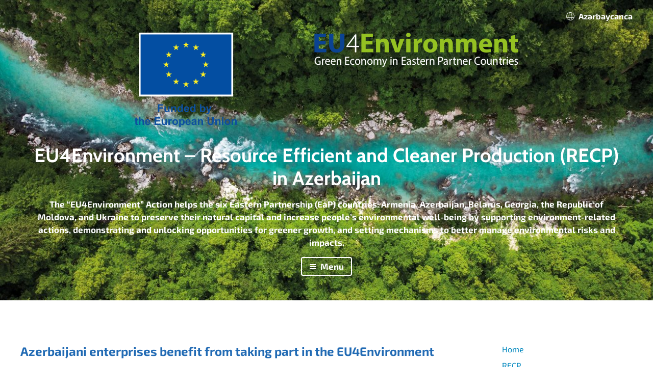

--- FILE ---
content_type: text/html; charset=UTF-8
request_url: http://recp.aceconsultants.az/en/news/36-azerbaijani-enterprises-benefit-from-taking-part-in-the-eu4environment-company-assessment.html
body_size: 9696
content:
<!DOCTYPE html>
<html lang="en">
<head>
    <title>Azerbaijani enterprises benefit from taking part in the EU4Environment company assessment - News - EU4ENVIRONMENT</title>

    <meta name="Keywords"
          content="Azerbaijani enterprises benefit from taking part in the EU4Environment company assessment - News - EU4ENVIRONMENT">
    <meta name="Description" content="">

    <meta charset="utf-8">
<meta name="viewport" content="width=device-width, initial-scale=1, user-scalable=yes">

<meta name="Author" content="EU4ENVIRONMENT">
<meta name="Developer" content="WEBB - building the web. www.webb.az">

<link rel="stylesheet" href="/assets/css/common.min.css">
<link rel="stylesheet" href="/assets/vendor/flickity221/flickity.min.css">

<link rel="icon" href="/favicon.ico" sizes="any">
<link rel="icon" href="/icon.svg" type="image/svg+xml">
<link rel="apple-touch-icon" href="/apple-touch-icon.png">
<link rel="manifest" href="/site.webmanifest">

    <link rel="stylesheet" href="/assets/css/article.min.css">

</head>

<body>

<header id="page-top">
    <div class="langs">
        <a href="/az">Azərbaycanca</a>    </div>

    <div class="logosHolder">
        <div class="logos">
            <a href="/en" class="eufounded"><img src="/assets/i/fundedby-eu.svg" alt="EU"></a>
            <a href="/en" class="eu4env"><img src="/assets/i/eu4env-logo-new.png" alt="EU4ENVIRONMENT"></a>
        </div>
    </div>

    <div class="title">EU4Environment – Resource Efficient and Cleaner Production (RECP) in Azerbaijan</div><div class="slogan">The “EU4Environment” Action helps the six Eastern Partnership (EaP) countries: Armenia, Azerbaijan, Belarus, Georgia, the Republic of Moldova, and Ukraine to preserve their natural capital and increase people’s environmental well-being by supporting environment-related actions, demonstrating and unlocking opportunities for greener growth, and setting mechanisms to better manage environmental risks and impacts.</div>
    <button class="menu-bt"><img src="/assets/i/menu-bt.svg" alt="menu">Menu</button>
</header>

<nav class="topmenu">
    <div><a href="/">Home</a></div>
    <div id="m1"><a href="/en/recp/">RECP</a><nav class="submenu" id="subm1"><a href="/en/recp/what-is-RECP/">What is RECP?</a><a href="/en/recp/benefits-of-recp/">Benefits of RECP</a><a href="/en/recp/objective/">Objective</a><a href="/en/recp/activities/">Activities</a><a href="/en/recp/the-unido-recp-demonstration-project/">The UNIDO RECP Demonstration Project</a></nav></div><div id="m2"><a href="/en/recp-clubs/">RECP Clubs</a><nav class="submenu" id="subm2"><a href="/en/recp-clubs/call-for-companies/">Call for companies</a></nav></div><div id="m3"><a href="/en/programmes/">Programmes</a><nav class="submenu" id="subm3"><a href="/en/programmes/EU4Environment-Action/">EU4Environment Action</a><a href="/en/programmes/EaP-GREEN-Programme/">EaP GREEN Programme</a></nav></div><div id="m4"><a href="/en/awareness-raising/">Awareness raising</a><nav class="submenu" id="subm4"><a href="/en/awareness-raising/articles/">Articles</a><a href="/en/awareness-raising/forums/">Forums</a><a href="/en/awareness-raising/videos/">Videos</a></nav></div><div id="m5"><a href="/en/publications/">Publications</a></div><div id="m6"><a href="/en/contact/">Contact</a></div></nav>
<section class="centered middlePage">
    <main class="leftSide contentPage">
        <article class="txt">
            <section class="content-holder" id="articlePage"><h2 class="title">Azerbaijani enterprises benefit from taking part in the EU4Environment company assessment</h2><div class="date">05 may, 2022</div><div class="pic"><img src="/images/article/2022/05/05/thumb36.jpg?2022-09-07+11%3A36%3A09" width="860" alt="Azerbaijani enterprises benefit from taking part in the EU4Environment company assessment"></div><div class="content"><p times="" new="" margin:="" style="text-align: justify;">On March 18, 2022&nbsp;we kicked off with the 1&nbsp;“behind the process” story, and showed you #HowItsMade, together with our colleagues from BlissGroup. &nbsp;</p><p times="" new="" margin:="" style="text-align: justify;">Bliss Group, LLC is a manufacturing enterprise from Sumgait city producing mattresses.</p><p times="" new="" margin:="" style="text-align: justify;">Mattresses are present in every home, but only few know how complex their manufacturing is. Made of several materials, the process starts with the innerspring of wires and components manual insulation quilt of the mattress creating the cover and cutting it into panels adding flanges cutting ends and sealing by a movable sewing machine.</p><p times="" new="" margin:="" style="text-align: justify;">The RECP Experts from the UNIDO National Implementing Partner of EU4Environment Action&nbsp;(ACE Group Consultants)&nbsp;visited the company and collected technical, economic, and environmental #data to help assess inefficiencies and reduce the negative environmental impact of the existing production.</p><p times="" new="" margin:="" style="text-align: justify;">At the end of this process, the company will receive an action plan with suggestions on implementing concrete RECP measures, to make its operation and/or products more efficient, competitive, and environmentally friendly.</p><p times="" new="" margin:="" style="text-align: justify;">RECP – Resource Efficient and Cleaner Production is a methodology based on the continuous application of preventive environmental strategies to products, processes, and services to increase efficiency and reduce risks and harm.</p><p times="" new="" margin:="" style="text-align: justify;">EU4Environment:&nbsp;<a target="_blank" rel="noopener noreferrer" data-auth="NotApplicable" data-linkindex="0" href="https://bit.ly/3LDrDu0">https://bit.ly/3LDrDu0</a>&nbsp;&nbsp;<br />RECP in AZ:&nbsp;<a target="_blank" rel="noopener noreferrer" data-auth="NotApplicable" data-linkindex="1" href="https://bit.ly/3JaTXlC">https://bit.ly/3JaTXlC</a>&nbsp;&nbsp;&nbsp;</p><p times="" new="" margin:="" style="text-align: justify;"><strong><a href="https://www.recp.aceconsultants.az/en/news/45-greening-the-industry-an-eu4environment-campaign-on-using-the-potential-of-resource-efficiency-and-green-growth-for-manufacturing-enterprises-in-the-eu-s-eastern-partner-countries.html">Back to the Green the Industry Campaign</a></strong></p></div></section><section class="centered gallery"><img src="/images/article/2022/05/05/gal5.jpg?2022-09-07+11%3A36%3A09" alt=""><img src="/images/article/2022/05/05/gal6.jpg?2022-09-07+11%3A36%3A09" alt=""><img src="/images/article/2022/05/05/gal7.jpg?2022-09-07+11%3A36%3A09" alt=""><img src="/images/article/2022/05/05/gal8.jpg?2022-09-07+11%3A36%3A09" alt=""><img src="/images/article/2022/05/05/gal9.jpg?2022-09-07+11%3A36%3A09" alt=""><img src="/images/article/2022/05/05/gal10.jpg?2022-09-07+11%3A36%3A09" alt=""><img src="/images/article/2022/05/05/gal11.jpg?2022-09-07+11%3A36%3A09" alt=""></section>        </article>
    </main>

    <aside class="rightSide">
        <nav class="rightMenu">
    <div><a href="/">Home</a></div>
    <div><a href="/en/recp/">RECP</a><nav class="submenu"><a href="/en/recp/what-is-RECP/">What is RECP?</a><a href="/en/recp/benefits-of-recp/">Benefits of RECP</a><a href="/en/recp/objective/">Objective</a><a href="/en/recp/activities/">Activities</a><a href="/en/recp/the-unido-recp-demonstration-project/">The UNIDO RECP Demonstration Project</a></nav></div><div><a href="/en/recp-clubs/">RECP Clubs</a><nav class="submenu"><a href="/en/recp-clubs/call-for-companies/">Call for companies</a></nav></div><div><a href="/en/programmes/">Programmes</a><nav class="submenu"><a href="/en/programmes/EU4Environment-Action/">EU4Environment Action</a><a href="/en/programmes/EaP-GREEN-Programme/">EaP GREEN Programme</a></nav></div><div><a href="/en/awareness-raising/">Awareness raising</a><nav class="submenu"><a href="/en/awareness-raising/articles/">Articles</a><a href="/en/awareness-raising/forums/">Forums</a><a href="/en/awareness-raising/videos/">Videos</a></nav></div><div><a href="/en/publications/">Publications</a></div><div><a href="/en/contact/">Contact</a></div></nav>    </aside>
</section>

<footer class="centered" id="page-footer">
    <article class="disclaimer">
        <header><h3>Disclaimer</h3></header><p>“This website was produced with the financial assistance of the European Union. The views expressed herein can in no way be taken to reflect the official opinion of the European Union, its members or the Governments of the Eastern Partnership Countries. This website and any content included herein are without prejudice to the status of, or sovereignty over, any territory, to the delamination of international frontiers and boundaries, and to the name of any territory, city or area.”</p>    </article>

    <article class="actionImplementedBy">
        <h3>Action implemented by</h3>
        <div class="logos">
            <img src="/assets/i/partners/oecd.png" alt="OECD">
            <img src="/assets/i/partners/unece.png" alt="UNECE">
            <img src="/assets/i/partners/UN-env-programme.png" alt="UN">
            <img src="/assets/i/partners/unido.png" alt="Unido">
            <img src="/assets/i/partners/world-bank.png" alt="The world bank">
        </div>
    </article>
</footer>

<script src="/assets/js/app.js?03-dec-2021"></script>
<script>

    $(function() {
        $('.gallery').flickity({
            cellAlign: 'center',
            pageDots: true,
            prevNextButtons: false,
            wrapAround: false,
            autoPlay: false,
            imagesLoaded: true
        });
    });

</script>

</body>
</html>

--- FILE ---
content_type: text/css
request_url: http://recp.aceconsultants.az/assets/css/common.min.css
body_size: 4606
content:
*,*::before,*::after{box-sizing:border-box}body,h1,h2,h3,h4,p,figure,blockquote,dl,dd{margin:0}ul[role='list'],ol[role='list']{list-style:none}html:focus-within{scroll-behavior:smooth}body{min-height:100vh;text-rendering:optimizeSpeed;line-height:1.5}a:not([class]){text-decoration-skip-ink:auto}img,picture{display:block}input,button,textarea,select{font:inherit}@media (prefers-reduced-motion: reduce){html:focus-within{scroll-behavior:auto}*,*::before,*::after{animation-duration:0.01ms !important;animation-iteration-count:1 !important;transition-duration:0.01ms !important;scroll-behavior:auto !important}}@font-face{font-family:'Cabin';src:url("/assets/fonts/Cabin/Cabin-Bold.woff2") format("woff2");font-weight:700;font-style:normal}@font-face{font-family:'Exo2';src:url("/assets/fonts/Exo2/Exo2-Regular.woff2") format("woff2");font-weight:400;font-style:normal}@font-face{font-family:'Exo2';src:url("/assets/fonts/Exo2/Exo2-Bold.woff2") format("woff2");font-weight:700;font-style:normal}html{overflow:auto;width:100%;height:100%}body{width:100%;min-height:100%;line-height:1;font-family:"Exo2", Arial, Helvetica, sans-serif;font-weight:400;background-color:#FFF;-webkit-font-smoothing:antialiased}button:focus{outline:0}INPUT:not([type="radio"]):not([type="checkbox"]),TEXTAREA{-webkit-appearance:none;border-radius:0}img{display:block}.centered{position:relative;width:100%;max-width:1200px;box-sizing:border-box;margin:0 auto}#page-top{background:url(/assets/i/headers/header-bg.jpg) center center no-repeat;background-size:cover;padding:24px 0 48px;height:100%;max-height:800px;display:flex;flex-flow:column nowrap;justify-content:center;position:relative}#page-top .langs{display:flex;flex-flow:row nowrap;justify-content:flex-end;width:100%;max-width:1200px;margin:0 auto 24px}#page-top .langs:BEFORE{display:block;content:'';width:16px;height:16px;margin-right:8px;background:url(/assets/i/icons/globe.svg) 0 0 no-repeat}#page-top .langs A{font-weight:bold;color:white;text-decoration:none}#page-top .langs A:HOVER{color:orange}#page-top .logosHolder{width:100%;max-width:800px;padding:0 24px;margin:0 auto 32px}#page-top .logosHolder .logos{display:grid;grid-template-columns:2fr 4fr;justify-content:space-between;align-items:flex-start;box-sizing:border-box;gap:16px}#page-top .logosHolder .logos A{display:block}#page-top .logosHolder .logos A.eu4env{justify-self:flex-end}#page-top .logosHolder .logos A IMG{max-width:100%}#page-top .title{max-width:1200px;padding:0 24px;text-align:center;font:38px/1.2 'Cabin', sans-serif;color:white;margin:0 auto 16px}#page-top .slogan{max-width:1200px;padding:0 24px;font-weight:bold;color:white;font-size:17px;line-height:1.5;text-align:center;margin:0 auto 16px}#page-top .menu-bt{display:flex;align-items:center;justify-content:center;margin:0 auto;width:100px;border:solid 2px white;border-radius:4px;background-color:transparent;color:white;font-weight:bold;font-size:17px;padding:8px 0}#page-top .menu-bt IMG{margin-right:8px}nav.topmenu{display:none}nav.topmenu A{display:block;padding:16px 24px;color:#0087be;font-weight:bold;font-size:17px;border-bottom:solid 1px #ccc;text-decoration:none}nav.topmenu nav.submenu A{padding-left:48px}.middlePage{display:grid;grid-template-columns:1fr;gap:32px;padding:80px 0}.middlePage aside.rightSide nav.rightMenu A{display:block;padding:8px 24px;color:#0087be;font-size:16px;text-decoration:none}.middlePage aside.rightSide nav.rightMenu A:HOVER,.middlePage aside.rightSide nav.rightMenu A.selected{color:#00aadc;text-decoration:underline}.middlePage aside.rightSide nav.rightMenu nav.submenu A{padding-left:48px}.contentPage h1.title{margin:0 0 40px;font:bold 47px/1 'Cabin', sans-serif}.contentPage .txt{font-size:16px;line-height:1.7}.contentPage .txt p{margin:0 0 16px}.contentPage .txt p A{color:#0087be}.contentPage .txt p A:HOVER{color:#0087be;text-decoration:none}#page-footer{grid-row:2 / 3;padding-bottom:48px}#page-footer .disclaimer{padding:24px}#page-footer .disclaimer h3{font:17px/1 'Cabin', sans-serif}#page-footer .disclaimer p{line-height:1.7}#page-footer .actionImplementedBy h3{text-align:center;margin:0 0 32px;font:17px/1 'Cabin', sans-serif}#page-footer .actionImplementedBy .logos{display:grid;grid-template-columns:1fr;gap:16px;padding:0 24px}#page-footer .actionImplementedBy .logos IMG{max-width:100%;margin:0 auto}@media (min-width: 900px){.middlePage{grid-template-columns:1fr 280px}#page-footer .actionImplementedBy .logos{display:grid;grid-template-columns:repeat(5, 1fr);gap:16px;padding:0 24px}#page-footer .actionImplementedBy .logos IMG{max-width:100%;margin:0 auto}}


--- FILE ---
content_type: text/css
request_url: http://recp.aceconsultants.az/assets/css/article.min.css
body_size: 392
content:
#articlePage h2.title{color:#226BB4;margin:0 0 8px}#articlePage .date{color:#333;margin:0 0 16px}#articlePage .pic{margin:0 0 24px}#articlePage .content A{color:#226BB4}#articlePage .content A:HOVER{color:#FFA300}.gallery{position:relative}.gallery IMG{display:block;width:auto;height:auto;min-width:150px;max-width:100%;max-height:560px;margin-right:16px;top:50%;transform:translateY(-50%)}


--- FILE ---
content_type: image/svg+xml
request_url: http://recp.aceconsultants.az/assets/i/fundedby-eu.svg
body_size: 21991
content:
<svg width="200" height="186" viewBox="0 0 200 186" fill="none" xmlns="http://www.w3.org/2000/svg">
<g clip-path="url(#clip0_1369_2)">
<path d="M193.067 0H8.04655V125.233H193.067V0Z" fill="white"/>
<path d="M189.506 3.43262H11.6013V121.618H189.506V3.43262Z" fill="#034EA2"/>
<path d="M96.8254 29.1851L100.58 26.4536L104.335 29.1851L102.904 24.7689L106.719 22.0408H102.017L100.58 17.5715L99.143 22.0442L94.4444 22.0408L98.256 24.7689L96.8254 29.1851Z" fill="#FCEE23"/>
<path d="M77.401 34.3854L81.1525 31.654L84.904 34.3854L83.4801 29.9693L87.2916 27.2412H82.5897L81.1525 22.7686L79.7119 27.2445L75.0167 27.2412L78.8249 29.9693L77.401 34.3854Z" fill="#FCEE23"/>
<path d="M66.9401 36.9639L65.4995 41.4431L60.801 41.4365L64.6125 44.1679L63.1853 48.5807L66.9401 45.8526L70.6949 48.5807L69.2644 44.1679L73.0759 41.4365H68.3774L66.9401 36.9639Z" fill="#FCEE23"/>
<path d="M61.7247 65.1854L65.4762 67.9168L64.049 63.5007L67.8605 60.7726H63.1619L61.7247 56.2966L60.2841 60.7825L55.5856 60.7726L59.4004 63.5007L57.9699 67.9168L61.7247 65.1854Z" fill="#FCEE23"/>
<path d="M68.3774 80.1649L66.9401 75.689L65.4995 80.1682L60.801 80.1649L64.6125 82.893L63.1853 87.3092L66.9401 84.5744L70.6949 87.3092L69.2644 82.893L73.0759 80.1649H68.3774Z" fill="#FCEE23"/>
<path d="M82.6197 94.3537L81.1791 89.8877L79.7452 94.3603L75.0434 94.3537L78.8549 97.0851L77.4276 101.498L81.1825 98.7698L84.934 101.498L83.5067 97.0851L87.3183 94.3537H82.6197Z" fill="#FCEE23"/>
<path d="M102.021 99.4975L100.584 95.0249L99.1463 99.5042L94.4478 99.4975L98.2593 102.226L96.8321 106.642L100.587 103.91L104.335 106.642L102.908 102.226L106.723 99.4975H102.021Z" fill="#FCEE23"/>
<path d="M121.425 94.3537L119.988 89.8877L118.547 94.3603L113.852 94.3537L117.66 97.0851L116.233 101.498L119.988 98.7698L123.743 101.498L122.309 97.0851L126.124 94.3537H121.425Z" fill="#FCEE23"/>
<path d="M135.671 80.1649L134.23 75.689L132.79 80.1682L128.095 80.1649L131.906 82.893L130.476 87.3092L134.23 84.5744L137.985 87.3092L136.555 82.893L140.366 80.1649H135.671Z" fill="#FCEE23"/>
<path d="M145.525 60.716H140.826L139.386 56.2434L137.949 60.7227L133.25 60.716L137.061 63.4475L135.638 67.8603L139.386 65.1288L143.141 67.8603L141.713 63.4475L145.525 60.716Z" fill="#FCEE23"/>
<path d="M130.476 48.5242L134.23 45.7927L137.985 48.5242L136.551 44.108L140.366 41.3833H135.671L134.23 36.9106L132.79 41.3899L128.095 41.3833L131.906 44.108L130.476 48.5242Z" fill="#FCEE23"/>
<path d="M120.041 22.7717L118.607 27.251L113.906 27.241L117.714 29.9758L116.29 34.3886L120.048 31.6538L123.796 34.3886L122.369 29.9758L126.184 27.241H121.479L120.041 22.7717Z" fill="#FCEE23"/>
<path d="M45.4915 155.618V140.469H55.9124V143.031H48.5761V146.616H54.912V149.178H48.5761V155.618H45.4915Z" fill="#0E509F"/>
<path d="M65.6696 155.618V153.973C65.2675 154.56 64.724 155.036 64.089 155.359C63.4508 155.691 62.7414 155.864 62.0215 155.864C61.3237 155.877 60.6346 155.709 60.0207 155.379C59.4537 155.079 59.004 154.598 58.7435 154.013C58.4474 153.24 58.3135 152.414 58.35 151.587V144.643H61.2645V149.687C61.2645 151.237 61.3178 152.182 61.4246 152.521C61.5211 152.855 61.7279 153.147 62.0115 153.349C62.3289 153.562 62.7061 153.669 63.0886 153.654C63.565 153.66 64.0313 153.517 64.4224 153.246C64.7939 153.002 65.0778 152.647 65.2327 152.232C65.3772 151.831 65.4495 150.844 65.4495 149.271V144.643H68.364V155.608L65.6696 155.618Z" fill="#0E509F"/>
<path d="M81.4126 155.618H78.4981V150.016C78.4981 148.833 78.438 148.065 78.3113 147.716C78.1996 147.387 77.9844 147.103 77.6977 146.905C77.4019 146.709 77.0527 146.608 76.6973 146.616C76.213 146.61 75.7387 146.754 75.3401 147.028C74.9482 147.29 74.6567 147.677 74.5131 148.125C74.3283 148.952 74.2543 149.8 74.293 150.647V155.631H71.3619V144.666H74.0663V146.277C74.4765 145.699 75.0209 145.227 75.6532 144.903C76.2854 144.579 76.9868 144.412 77.6977 144.416C78.3015 144.404 78.9012 144.517 79.4585 144.749C79.9316 144.933 80.3487 145.236 80.6689 145.629C80.9439 145.991 81.1383 146.407 81.2392 146.849C81.3628 147.493 81.4165 148.148 81.3992 148.803L81.4126 155.618Z" fill="#0E509F"/>
<path d="M94.4678 155.618H91.7634V154.003C91.3564 154.595 90.8088 155.076 90.1694 155.405C89.5975 155.702 88.9633 155.859 88.3187 155.864C87.6976 155.865 87.0839 155.73 86.5217 155.466C85.9596 155.203 85.4629 154.819 85.0674 154.342C84.1781 153.325 83.7335 151.908 83.7335 150.089C83.7335 148.228 84.1714 146.814 85.0473 145.845C85.4631 145.375 85.977 145.002 86.5531 144.751C87.1292 144.5 87.7535 144.378 88.382 144.393C88.9949 144.396 89.5994 144.535 90.1515 144.8C90.7037 145.065 91.1894 145.449 91.5733 145.925V140.469H94.4878L94.4678 155.618ZM86.7013 149.893C86.7013 151.062 86.8636 151.91 87.1882 152.435C87.3818 152.785 87.6676 153.076 88.0149 153.276C88.3622 153.476 88.7578 153.578 89.159 153.571C89.491 153.57 89.8182 153.493 90.1151 153.345C90.4119 153.196 90.6702 152.982 90.8697 152.717C91.3388 152.15 91.5744 151.302 91.5766 150.172C91.5766 148.909 91.3477 148.001 90.8897 147.447C90.6786 147.189 90.4126 146.982 90.1109 146.839C89.8093 146.696 89.4796 146.622 89.1457 146.622C88.8117 146.622 88.482 146.696 88.1804 146.839C87.8787 146.982 87.6127 147.189 87.4016 147.447C86.9348 147.99 86.7013 148.805 86.7013 149.893Z" fill="#0E509F"/>
<path d="M103.708 152.122L106.613 152.608C106.301 153.586 105.68 154.437 104.842 155.033C103.945 155.614 102.89 155.904 101.821 155.864C99.9066 155.864 98.4894 155.24 97.569 153.993C96.809 152.882 96.4279 151.556 96.4819 150.212C96.4819 148.393 96.9577 146.969 97.9092 145.939C98.3657 145.437 98.9256 145.039 99.5506 144.772C100.176 144.505 100.851 144.376 101.531 144.393C103.169 144.393 104.462 144.933 105.409 146.012C106.356 147.09 106.808 148.742 106.766 150.966H99.4765C99.451 151.701 99.7033 152.418 100.183 152.976C100.394 153.208 100.652 153.391 100.939 153.515C101.227 153.639 101.538 153.7 101.851 153.694C102.266 153.708 102.673 153.577 103.001 153.322C103.356 153.005 103.603 152.586 103.708 152.122V152.122ZM103.875 149.188C103.9 148.49 103.662 147.807 103.208 147.274C103.009 147.064 102.768 146.897 102.501 146.784C102.233 146.671 101.945 146.614 101.655 146.617C101.365 146.62 101.078 146.683 100.813 146.802C100.549 146.921 100.311 147.093 100.117 147.308C99.681 147.834 99.4628 148.507 99.5065 149.188H103.875Z" fill="#0E509F"/>
<path d="M119.251 155.618H116.543V154.003C116.138 154.595 115.591 155.077 114.953 155.405C114.381 155.701 113.746 155.859 113.102 155.864C112.481 155.866 111.867 155.73 111.305 155.467C110.743 155.204 110.246 154.819 109.851 154.342C108.946 153.325 108.494 151.908 108.497 150.089C108.497 148.228 108.936 146.814 109.814 145.845C110.229 145.375 110.743 145.001 111.319 144.75C111.895 144.499 112.52 144.377 113.149 144.393C113.762 144.396 114.367 144.535 114.92 144.8C115.472 145.065 115.959 145.449 116.343 145.925V140.469H119.258L119.251 155.618ZM111.475 149.893C111.475 151.062 111.635 151.91 111.961 152.435C112.155 152.785 112.441 153.076 112.788 153.276C113.135 153.476 113.531 153.578 113.932 153.571C114.264 153.57 114.591 153.493 114.888 153.345C115.185 153.196 115.443 152.982 115.643 152.717C116.112 152.15 116.347 151.302 116.347 150.172C116.347 148.909 116.124 148.001 115.68 147.447C115.469 147.189 115.202 146.982 114.901 146.839C114.599 146.696 114.269 146.622 113.936 146.622C113.602 146.622 113.272 146.696 112.97 146.839C112.669 146.982 112.403 147.189 112.192 147.447C111.714 147.99 111.475 148.805 111.475 149.893Z" fill="#0E509F"/>
<path d="M127.898 155.618V140.469H130.812V145.925C131.197 145.449 131.684 145.065 132.236 144.8C132.789 144.535 133.394 144.396 134.007 144.393C134.636 144.377 135.26 144.499 135.836 144.75C136.412 145.001 136.926 145.375 137.342 145.845C138.22 146.816 138.664 148.206 138.675 150.016C138.675 151.89 138.231 153.33 137.342 154.335C136.945 154.814 136.446 155.199 135.881 155.462C135.316 155.724 134.7 155.858 134.077 155.854C133.428 155.849 132.79 155.688 132.216 155.385C131.586 155.053 131.044 154.576 130.636 153.993V155.608L127.898 155.618ZM130.792 149.893C130.792 151.029 130.972 151.87 131.333 152.415C131.534 152.766 131.825 153.059 132.177 153.262C132.528 153.465 132.927 153.572 133.333 153.571C133.652 153.57 133.967 153.495 134.252 153.353C134.537 153.21 134.785 153.004 134.977 152.75C135.422 152.203 135.644 151.34 135.644 150.162C135.644 148.906 135.415 148.001 134.957 147.447C134.75 147.183 134.484 146.97 134.18 146.826C133.877 146.682 133.543 146.61 133.207 146.616C132.874 146.611 132.544 146.681 132.242 146.822C131.941 146.962 131.675 147.169 131.466 147.427C131.022 147.969 130.792 148.79 130.792 149.893Z" fill="#0E509F"/>
<path d="M139.619 144.643H142.724L145.355 152.435L147.926 144.643H150.944L147.059 155.203L146.365 157.113C146.173 157.627 145.928 158.119 145.635 158.582C145.419 158.901 145.148 159.179 144.835 159.403C144.496 159.63 144.12 159.797 143.724 159.895C143.238 160.017 142.738 160.077 142.237 160.071C141.683 160.071 141.131 160.012 140.59 159.895L140.329 157.622C140.735 157.706 141.149 157.75 141.563 157.755C141.84 157.777 142.119 157.736 142.378 157.636C142.636 157.535 142.869 157.377 143.057 157.173C143.407 156.725 143.661 156.211 143.804 155.661L139.619 144.643Z" fill="#0E509F"/>
<path d="M6.2525 170.036V172.362H4.2517V176.778C4.24309 177.3 4.27095 177.822 4.33507 178.34C4.37669 178.488 4.46862 178.617 4.59517 178.706C4.73978 178.806 4.91274 178.857 5.0887 178.852C5.49139 178.822 5.88663 178.728 6.25917 178.573L6.50927 180.826C5.77879 181.125 4.99479 181.273 4.20502 181.261C3.71849 181.267 3.23559 181.177 2.78445 180.995C2.41718 180.86 2.09581 180.623 1.85741 180.314C1.63666 179.972 1.49748 179.584 1.45058 179.181C1.35889 178.504 1.31987 177.82 1.33387 177.137V172.352H0V170.026H1.33387V167.846L4.25837 166.152V170.026L6.2525 170.036Z" fill="#0E509F"/>
<path d="M11.1778 165.863V171.432C11.7796 170.679 12.615 170.145 13.5532 169.916C14.4915 169.686 15.4797 169.773 16.3632 170.162C16.8496 170.37 17.2711 170.704 17.5837 171.129C17.8539 171.514 18.0443 171.949 18.1439 172.409C18.2633 173.129 18.3136 173.859 18.294 174.588V181.028H15.3795V175.213C15.4182 174.479 15.3622 173.743 15.2127 173.023C15.1057 172.719 14.899 172.459 14.6258 172.286C14.3108 172.092 13.9452 171.996 13.5754 172.01C13.1182 172.002 12.6682 172.124 12.2782 172.362C11.8854 172.608 11.5907 172.983 11.4446 173.422C11.2384 174.1 11.1482 174.808 11.1778 175.516V181.012H8.26663V165.863H11.1778Z" fill="#0E509F"/>
<path d="M27.6244 177.519L30.5289 178.004C30.2168 178.98 29.5969 179.83 28.7615 180.427C27.8636 181.009 26.8073 181.3 25.737 181.261C23.8229 181.261 22.4056 180.636 21.4853 179.387C20.7268 178.274 20.3458 176.949 20.3982 175.605C20.3982 173.787 20.875 172.363 21.8287 171.335C22.2853 170.835 22.8449 170.439 23.4694 170.174C24.0939 169.909 24.7684 169.781 25.4469 169.8C27.0831 169.8 28.3758 170.34 29.3251 171.418C30.2743 172.497 30.7256 174.145 30.6789 176.363H23.386C23.3613 177.092 23.6124 177.804 24.0896 178.357C24.3002 178.588 24.5579 178.771 24.8454 178.895C25.133 179.019 25.4438 179.08 25.757 179.074C26.1727 179.088 26.5804 178.957 26.9108 178.706C27.2638 178.391 27.5127 177.978 27.6244 177.519V177.519ZM27.7911 174.585C27.8178 173.885 27.5797 173.201 27.1242 172.668C26.9252 172.457 26.6845 172.29 26.4174 172.177C26.1502 172.064 25.8624 172.007 25.5722 172.011C25.2819 172.014 24.9956 172.078 24.7312 172.197C24.4668 172.316 24.2302 172.489 24.0363 172.704C23.5966 173.229 23.3769 173.903 23.4227 174.585H27.7911Z" fill="#0E509F"/>
<path d="M38.9789 181.012V165.863H50.2501V168.425H42.0501V171.794H49.6865V174.346H42.0501V178.47H50.5435V181.022L38.9789 181.012Z" fill="#0E509F"/>
<path d="M60.3742 181.012V179.35C59.9721 179.937 59.4286 180.413 58.7935 180.736C58.1552 181.071 57.4443 181.246 56.7227 181.244C56.0245 181.257 55.335 181.089 54.7219 180.756C54.1561 180.457 53.7075 179.977 53.4481 179.393C53.1523 178.619 53.0184 177.792 53.0546 176.964V170.02H55.9657V175.064C55.9657 176.606 56.0224 177.553 56.1258 177.901C56.2246 178.233 56.431 178.523 56.7127 178.726C57.0311 178.939 57.4095 179.046 57.7931 179.031C58.2696 179.037 58.7358 178.894 59.127 178.623C59.4953 178.383 59.7788 178.034 59.9373 177.626C60.0818 177.22 60.1541 176.233 60.1541 174.665V170.036H63.0652V181.002L60.3742 181.012Z" fill="#0E509F"/>
<path d="M68.8876 181.012H65.9731V170.046H68.6941V171.608C68.997 171.035 69.4174 170.533 69.928 170.133C70.3047 169.895 70.7428 169.773 71.1885 169.78C71.8655 169.784 72.5285 169.973 73.1059 170.325L72.2055 172.857C71.8041 172.571 71.3282 172.406 70.835 172.382C70.4611 172.37 70.0944 172.487 69.7979 172.714C69.4556 173.041 69.2227 173.464 69.131 173.927C68.9665 174.512 68.8853 175.738 68.8876 177.606V181.012Z" fill="#0E509F"/>
<path d="M73.6961 175.369C73.6991 174.391 73.9443 173.429 74.4098 172.568C74.8621 171.692 75.5685 170.972 76.4372 170.501C77.3379 170.025 78.3453 169.783 79.3651 169.8C80.1228 169.774 80.8778 169.904 81.5825 170.182C82.2873 170.461 82.9265 170.882 83.4601 171.418C83.9889 171.957 84.403 172.596 84.6775 173.298C84.952 174 85.0812 174.749 85.0574 175.502C85.0817 176.264 84.9513 177.022 84.6739 177.732C84.3965 178.442 83.978 179.088 83.4434 179.633C82.9172 180.17 82.2849 180.593 81.5864 180.875C80.8879 181.157 80.1384 181.292 79.3851 181.271C78.3819 181.272 77.3925 181.038 76.4973 180.586C75.6077 180.157 74.8762 179.459 74.4064 178.593C73.9028 177.594 73.6586 176.486 73.6961 175.369ZM76.6973 175.522C76.6973 176.612 76.9574 177.446 77.4777 178.024C77.7165 178.297 78.011 178.515 78.3414 178.664C78.6718 178.814 79.0305 178.891 79.3934 178.891C79.7563 178.891 80.115 178.814 80.4454 178.664C80.7759 178.515 81.0704 178.297 81.3092 178.024C81.8227 177.446 82.0795 176.606 82.0795 175.502C82.0795 174.399 81.8227 173.573 81.3092 173.023C81.0704 172.751 80.7759 172.533 80.4454 172.383C80.115 172.234 79.7563 172.157 79.3934 172.157C79.0305 172.157 78.6718 172.234 78.3414 172.383C78.011 172.533 77.7165 172.751 77.4777 173.023C76.9419 173.602 76.674 174.435 76.674 175.522H76.6973Z" fill="#0E509F"/>
<path d="M87.2516 170.036H89.9693V171.651C90.3284 171.093 90.8196 170.63 91.3999 170.305C92.0093 169.96 92.6997 169.782 93.4007 169.79C94.0203 169.785 94.6336 169.916 95.1963 170.174C95.7591 170.433 96.2573 170.812 96.6553 171.286C97.5446 172.285 97.9892 173.677 97.9892 175.462C97.9892 177.292 97.5446 178.717 96.6553 179.736C96.2582 180.216 95.7589 180.601 95.1937 180.865C94.6285 181.129 94.0115 181.264 93.3873 181.261C92.8105 181.271 92.2394 181.146 91.72 180.895C91.1279 180.581 90.5989 180.161 90.1594 179.656V185.185H87.2449L87.2516 170.036ZM90.136 175.336C90.136 176.572 90.3806 177.484 90.8697 178.071C91.0799 178.346 91.3513 178.57 91.6625 178.723C91.9738 178.876 92.3165 178.956 92.6637 178.955C92.9893 178.959 93.3114 178.888 93.6048 178.748C93.8981 178.607 94.1548 178.4 94.3544 178.144C94.799 177.601 95.0213 176.715 95.0213 175.486C95.0213 174.336 94.7901 173.482 94.3277 172.924C94.1255 172.661 93.8648 172.449 93.5662 172.303C93.2676 172.158 92.9393 172.084 92.607 172.086C92.2683 172.081 91.9328 172.152 91.6256 172.294C91.3183 172.436 91.0474 172.646 90.833 172.907C90.3661 173.454 90.1338 174.264 90.136 175.336V175.336Z" fill="#0E509F"/>
<path d="M106.683 177.519L109.587 178.004C109.275 178.98 108.655 179.83 107.82 180.427C106.922 181.009 105.866 181.3 104.795 181.261C102.881 181.261 101.464 180.636 100.544 179.387C99.785 178.274 99.4041 176.949 99.4565 175.605C99.4565 173.787 99.9333 172.363 100.887 171.335C101.344 170.835 101.903 170.439 102.528 170.174C103.152 169.909 103.827 169.781 104.505 169.8C106.146 169.8 107.439 170.34 108.383 171.418C109.328 172.497 109.782 174.149 109.744 176.373H102.444C102.42 177.102 102.671 177.814 103.148 178.367C103.358 178.598 103.616 178.781 103.904 178.905C104.191 179.029 104.502 179.09 104.815 179.084C105.231 179.098 105.639 178.968 105.969 178.716C106.326 178.4 106.575 177.982 106.683 177.519V177.519ZM106.849 174.585C106.876 173.885 106.638 173.201 106.182 172.668C105.983 172.457 105.743 172.29 105.476 172.177C105.209 172.064 104.921 172.007 104.63 172.011C104.34 172.014 104.054 172.078 103.789 172.197C103.525 172.316 103.288 172.489 103.095 172.704C102.655 173.229 102.435 173.903 102.481 174.585H106.849Z" fill="#0E509F"/>
<path d="M114.296 173.386L111.651 172.91C111.869 171.97 112.412 171.136 113.185 170.555C113.912 170.043 114.99 169.788 116.42 169.79C117.72 169.79 118.689 169.943 119.324 170.249C119.88 170.49 120.346 170.898 120.658 171.415C120.918 171.89 121.048 172.744 121.048 174.014L121.015 177.403C120.997 178.118 121.043 178.833 121.155 179.54C121.267 180.05 121.443 180.545 121.679 181.012H118.798C118.722 180.819 118.629 180.533 118.517 180.154C118.467 179.982 118.434 179.869 118.411 179.822C117.952 180.279 117.411 180.647 116.817 180.905C116.243 181.15 115.626 181.274 115.003 181.271C114.027 181.321 113.071 180.991 112.335 180.35C111.814 179.84 111.478 179.17 111.382 178.448C111.285 177.726 111.433 176.992 111.801 176.363C112.098 175.877 112.532 175.489 113.049 175.247C113.791 174.93 114.569 174.707 115.366 174.582C116.33 174.432 117.278 174.194 118.197 173.871V173.582C118.22 173.365 118.194 173.146 118.123 172.94C118.051 172.734 117.936 172.546 117.784 172.389C117.507 172.15 116.983 172.03 116.216 172.03C115.791 172.006 115.369 172.113 115.006 172.336C114.668 172.606 114.42 172.972 114.296 173.386ZM118.194 175.742C117.611 175.919 117.018 176.067 116.42 176.184C115.868 176.269 115.334 176.441 114.836 176.692C114.661 176.8 114.517 176.951 114.417 177.13C114.318 177.309 114.265 177.511 114.266 177.715C114.263 177.913 114.301 178.109 114.378 178.291C114.454 178.473 114.569 178.637 114.713 178.772C114.867 178.92 115.049 179.036 115.249 179.112C115.449 179.188 115.662 179.224 115.876 179.217C116.42 179.211 116.946 179.029 117.377 178.699C117.712 178.467 117.958 178.128 118.074 177.739C118.17 177.273 118.209 176.798 118.187 176.323L118.194 175.742Z" fill="#0E509F"/>
<path d="M133.947 181.012H131.032V175.409C131.032 174.226 130.972 173.459 130.846 173.11C130.736 172.782 130.523 172.498 130.239 172.299C129.943 172.103 129.594 172.002 129.238 172.01C128.754 172.005 128.279 172.15 127.881 172.425C127.489 172.685 127.197 173.071 127.054 173.519C126.869 174.346 126.795 175.194 126.834 176.041V181.025H123.92V170.059H126.624V171.674C127.216 170.851 128.069 170.251 129.046 169.972C130.023 169.692 131.066 169.748 132.006 170.133C132.479 170.319 132.896 170.623 133.217 171.016C133.492 171.378 133.687 171.793 133.787 172.236C133.911 172.878 133.964 173.532 133.947 174.186V181.012Z" fill="#0E509F"/>
<path d="M142.8 165.863H145.872V174.067C145.848 174.912 145.886 175.759 145.985 176.599C146.098 177.201 146.433 177.74 146.925 178.107C147.52 178.513 148.233 178.712 148.953 178.672C149.651 178.721 150.345 178.534 150.924 178.141C151.344 177.819 151.629 177.352 151.721 176.831C151.83 175.979 151.875 175.119 151.854 174.26V165.863H154.925V173.838C154.965 175.126 154.881 176.416 154.675 177.689C154.534 178.389 154.219 179.043 153.758 179.589C153.269 180.138 152.655 180.561 151.967 180.826C151.032 181.163 150.04 181.319 149.046 181.284C147.596 181.284 146.492 181.118 145.742 180.786C145.054 180.497 144.445 180.051 143.964 179.483C143.553 178.996 143.259 178.422 143.104 177.805C142.868 176.538 142.766 175.249 142.8 173.96V165.863Z" fill="#0E509F"/>
<path d="M168.157 181.012H165.243V175.409C165.243 174.226 165.181 173.46 165.056 173.11C164.945 172.782 164.732 172.498 164.449 172.299C164.153 172.103 163.804 172.002 163.449 172.01C162.955 171.999 162.47 172.144 162.065 172.425C161.674 172.686 161.384 173.072 161.241 173.518C161.055 174.346 160.98 175.194 161.018 176.041V181.025H158.107V170.059H160.811V171.674C161.404 170.846 162.262 170.243 163.244 169.963C164.225 169.683 165.273 169.742 166.216 170.132C166.688 170.319 167.104 170.623 167.424 171.016C167.699 171.377 167.894 171.793 167.994 172.236C168.121 172.878 168.175 173.532 168.157 174.186V181.012Z" fill="#0E509F"/>
<path d="M171.108 168.551V165.863H174.023V168.551H171.108ZM171.108 181.012V170.046H174.023V181.012H171.108Z" fill="#0E509F"/>
<path d="M176.337 175.369C176.342 174.392 176.587 173.43 177.051 172.568C177.504 171.691 178.211 170.971 179.082 170.501C179.981 170.02 180.989 169.775 182.009 169.79C182.767 169.763 183.522 169.893 184.227 170.172C184.932 170.45 185.571 170.871 186.104 171.409C186.634 171.946 187.048 172.586 187.323 173.287C187.597 173.989 187.726 174.739 187.702 175.492C187.727 176.254 187.597 177.012 187.32 177.722C187.043 178.431 186.625 179.078 186.091 179.623C185.564 180.16 184.931 180.583 184.232 180.865C183.533 181.147 182.783 181.282 182.029 181.261C181.026 181.262 180.037 181.027 179.142 180.576C178.252 180.147 177.521 179.449 177.051 178.583C176.549 177.587 176.304 176.483 176.337 175.369ZM179.338 175.522C179.338 176.612 179.595 177.446 180.115 178.024C180.354 178.297 180.649 178.515 180.979 178.664C181.31 178.814 181.668 178.891 182.031 178.891C182.394 178.891 182.753 178.814 183.083 178.664C183.414 178.515 183.708 178.297 183.947 178.024C184.46 177.446 184.721 176.606 184.721 175.502C184.721 174.399 184.46 173.602 183.947 173.024C183.708 172.751 183.414 172.533 183.083 172.383C182.753 172.234 182.394 172.157 182.031 172.157C181.668 172.157 181.31 172.234 180.979 172.383C180.649 172.533 180.354 172.751 180.115 173.024C179.582 173.602 179.325 174.452 179.325 175.522H179.338Z" fill="#0E509F"/>
<path d="M200 181.012H197.079V175.409C197.079 174.226 197.019 173.459 196.892 173.11C196.783 172.781 196.57 172.496 196.285 172.299C195.989 172.102 195.64 172.001 195.285 172.01C194.8 172.004 194.326 172.15 193.928 172.425C193.535 172.684 193.244 173.07 193.104 173.518C192.916 174.345 192.841 175.194 192.88 176.041V181.025H189.966V170.059H192.674V171.674C193.267 170.846 194.124 170.243 195.106 169.963C196.088 169.683 197.136 169.742 198.079 170.132C198.551 170.32 198.966 170.624 199.286 171.016C199.562 171.377 199.756 171.793 199.857 172.236C199.98 172.878 200.034 173.532 200.017 174.186L200 181.012Z" fill="#0E509F"/>
</g>
<defs>
<clipPath id="clip0_1369_2">
<rect width="200" height="185.185" fill="white"/>
</clipPath>
</defs>
</svg>


--- FILE ---
content_type: image/svg+xml
request_url: http://recp.aceconsultants.az/assets/i/icons/globe.svg
body_size: 1306
content:
<svg width="16" height="16" viewBox="0 0 16 16" fill="none" xmlns="http://www.w3.org/2000/svg">
<path fill-rule="evenodd" clip-rule="evenodd" d="M8.01333 0C12.4227 0.00733333 16 3.58867 16 8C16 12.4153 12.416 16 8 16C3.58467 16 0 12.4153 0 8C0 3.58867 3.578 0.00733333 7.98733 0H8.01333ZM10.476 10.6667H5.52467C5.95067 13.5107 7.01933 15.3333 8 15.3333C8.98133 15.3333 10.05 13.5107 10.476 10.6667V10.6667ZM14.8327 10.6667H11.1507C10.8667 12.6567 10.27 14.268 9.494 15.1807C11.94 14.674 13.9413 12.9473 14.8327 10.6667ZM4.85 10.6667H1.16733C2.05933 12.9473 4.06067 14.674 6.50667 15.1807C5.73067 14.268 5.134 12.6567 4.85 10.6667ZM4.768 6H0.944C0.723333 6.77733 0.45 8.25933 0.944 10H4.768C4.64267 8.79067 4.62467 7.38333 4.768 6ZM10.562 6H5.43867C5.30867 7.2 5.28867 8.618 5.43867 10H10.562C10.6927 8.79267 10.7113 7.38 10.562 6ZM15.0567 6H11.2327C11.274 6.39467 11.438 8.01267 11.2327 10H15.0567C15.5507 8.25867 15.2773 6.77667 15.0567 6ZM6.50667 0.819333C4.06067 1.326 2.05933 3.05267 1.16733 5.33333H4.85C5.134 3.34333 5.73067 1.73133 6.50667 0.819333ZM10.476 5.33333C10.05 2.48933 8.98133 0.666667 8 0.666667C7.01933 0.666667 5.95067 2.48933 5.52467 5.33333H10.476ZM9.494 0.819333C10.27 1.73133 10.8667 3.34333 11.1507 5.33333H14.8327C13.9413 3.05267 11.94 1.326 9.494 0.819333" fill="white"/>
</svg>


--- FILE ---
content_type: image/svg+xml
request_url: http://recp.aceconsultants.az/assets/i/menu-bt.svg
body_size: 289
content:
<svg width="13" height="10" viewBox="0 0 13 10" fill="none" xmlns="http://www.w3.org/2000/svg">
<line y1="1" x2="13" y2="1" stroke="white" stroke-width="2"/>
<line y1="9" x2="13" y2="9" stroke="white" stroke-width="2"/>
<line y1="5" x2="13" y2="5" stroke="white" stroke-width="2"/>
</svg>
